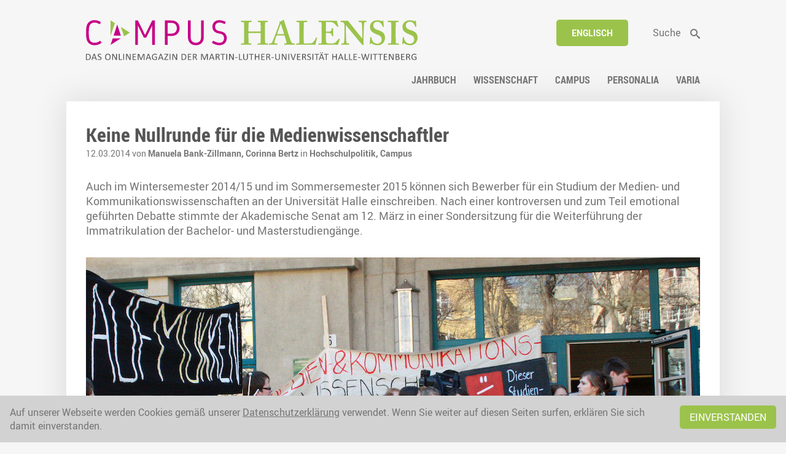

--- FILE ---
content_type: text/html; charset=utf-8
request_url: https://www.campus-halensis.de/artikel/keine-nullrunde-fuer-die-medienwissenschaftler/
body_size: 4128
content:
	<!DOCTYPE HTML>
<html lang="de">
	<head>
		<title>Keine Nullrunde für die Medienwissenschaftler</title>
		<meta charset="utf-8" />
		<meta name="viewport" content="width=device-width, initial-scale=1" />
		<link rel="stylesheet" href="/site/templates/css/main.css?t=1768995552">
		<link rel="stylesheet" media="print" href="/site/templates/css/print.css?t=1768995552">
		

		</head>

	<body>	
			<div id="wrapper">
			<header>
				<div>
					<ul class="tools desktop" ><li class="language"><a href="/en/artikel/keine-nullrunde-fuer-die-medienwissenschaftler/">Englisch</a></li><li class="suche"><a href="/suche/"><span>Suche</span></a></li></ul>					<h1>
						<a href="/">
							<picture>
							<img src="/site/templates/images/campus-halensis.svg" alt="">
						</picture>
						</a>
					</h1>
				</div>
				<nav>
					<ul id="mainNaviList" ><li class="jahrbuch"><a href="/kategorien/jahrbuch/start/"><span>Jahrbuch</span></a></li><li class="wissenschaft hasChilds"><a href="/kategorien/wissenschaft/start/"><span>Wissenschaft</span></a></li><li class="campus hasChilds"><a href="/kategorien/campus/start/"><span>Campus</span></a></li><li class="personalia hasChilds"><a href="/kategorien/personalia/start/"><span>Personalia</span></a></li><li class="varia hasChilds"><a href="/kategorien/varia/start/"><span>Varia</span></a></li></ul>					<button id="switchMobileNavi">Menü</button>
				</nav>
			</header>
			<div id="mobileNavi">
				<button id="close"><span>Close</span></button>
				<ul id="mobileNaviList" ><li class="jahrbuch"><a href="/kategorien/jahrbuch/start/"><span>Jahrbuch</span></a></li><li class="wissenschaft hasChilds"><a href="/kategorien/wissenschaft/start/"><span>Wissenschaft</span></a></li><li class="campus hasChilds"><a href="/kategorien/campus/start/"><span>Campus</span></a></li><li class="personalia hasChilds"><a href="/kategorien/personalia/start/"><span>Personalia</span></a></li><li class="varia hasChilds"><a href="/kategorien/varia/start/"><span>Varia</span></a></li></ul>				<ul class="tools mobile" ><li class="language"><a href="/en/artikel/keine-nullrunde-fuer-die-medienwissenschaftler/">Englisch</a></li><li class="suche"><a href="/suche/"><span>Suche</span></a></li></ul>			</div>

			<main>
<article><section><h1>Keine Nullrunde für die Medienwissenschaftler</h1><span class="meta">12.03.2014 von <strong>Manuela Bank-Zillmann, Corinna Bertz</strong> in <a href="/kategorien/campus/hochschulpolitik/">Hochschulpolitik, </a><a href="/kategorien/campus/">Campus</a></span><div id="teaser">Auch im Wintersemester 2014/15 und im Sommersemester 2015 können sich Bewerber für ein Studium der Medien- und Kommunikationswissenschaften an der Universität Halle einschreiben. Nach einer kontroversen und zum Teil emotional geführten Debatte stimmte der Akademische Senat am 12. März in einer Sondersitzung für die Weiterführung der Immatrikulation der Bachelor- und Masterstudiengänge.</div><figure class="artImage"><picture><source media="(max-width: 650px)" srcset="/site/assets/files/189502/senatssitzung.-3zu2.650x0.jpg"><img src="/site/assets/files/189502/senatssitzung.-3zu2.1000x0.jpg" alt="MuKler demonstrieren vor der Senatssitzung für ihr Department."></picture><figcaption><span>MuKler demonstrieren vor der Senatssitzung für ihr Department. (Foto: Susanne Mondzech)</span></figcaption></figure><div class="page" id="page1"><div class="contentelement text_1_col " ><section><p>Mit Plakaten, Trillerpfeifen und Trommeln hatten Studierende und Dozenten der Medien- und Kommunikationswissenschaften (MUK) bereits vor Beginn der Senatssitzung um 14 Uhr deutlich Präsenz gezeigt, denn sie fürchteten um die Zukunft ihres Departments. Der Vorschlag, den das Rektorat in die Sondersitzung im Rahmen der festzusetzenden Zulassungszahlen im örtlichen Vergabeverfahren eingebracht hatte, lautete: Im Wintersemester 2014/15 und Sommersemester 2015 die Immatrikulation in die Bachelor- und Masterprogramme auf Null zu setzen.</p>

<p>Wegen des großen öffentlichen Interesses wurde der Tagesordnungspunkt nach vorn gezogen. Er wurde nahezu drei Stunden lang intensiv von den Senatoren und unter Begleitung der anwesenden MuK-Angehörigen diskutiert. Klar wurde in der Debatte: Um die nötige Abstimmung über die anderen Punkte der „Zulassungs-Ordnung“ für das kommende Studienjahr nicht zu gefährden, musste der Punkt, der die Medienwissenschaften betraf, herausgelöst und gesondert abgestimmt werden.</p>

<p>Die Senatoren beschlossen schließlich in geheimer Abstimmung über einen Änderungsantrag, der die Weiterführung der Immatrikulation zum Inhalt hatte und von Bertolt Marquardt eingebracht worden war: Mit zwölf zu elf Stimmen nahm der Senat diesen Vorschlag an. Damit wird auch weiterhin in die Bachelor- und Masterstudiengängen des Departments immatrikuliert. Wie viele Studierende das sein werden, das legt der Senat dann nach erfolgter Kapazitätsberechnung in seiner nächsten regulären Sitzung am 9. April fest.</p>

<p>Der Senat beschloss hinsichtlich der Zulassungszahlen für das kommende Studienjahr zudem Folgendes: Im kommenden Studienjahr gibt es eine örtliche Zulassungsbeschränkung für die Studienprogramme in den bislang zulassungsfreien Studienfächern der Wirtschaftswissenschaften, der Rechtswissenschaft und der Politikwissenschaft. „Die Überlast, die von diesen Bereichen in den letzten Jahren getragen wurde, soll dadurch abnehmen. Nur so können wir dort die Studierfähigkeit sicherstellen“, sagte Prof. Dr. Christoph Weiser, Prorektor für Studium und Lehre.</p>

<p>Zu Beginn der Sitzung hatte Rektor Udo Sträter außerdem über den weiteren Verlauf der Verhandlungen mit dem Land informiert: Bis Ende März, so der Rektor, soll das Hochschulstrukturpapier des Ministeriums für Wissenschaft und Wirtschaft vorliegen. Für April sei dann ein Gespräch zwischen Ministerpräsident und Rektoren der Hochschulen des Landes geplant. Um universitätsintern einen Entwicklungsplan zu erarbeiten, habe die Universität von April bis Oktober 2014 Zeit.</p></section></div></div></section><div id="pagination" class="article"><button id="onepage" class="uc">Auf einer Seite lesen</button></div><div id="share"><a href="#" class="share">Artikel teilen</a><a href="#" class="print">Artikel drucken</a><ul id="socialShareNaviList">
	<li class="facebook"><a target="_blank" href="https://www.facebook.com/sharer.php?u=https://www.campus-halensis.de/artikel/keine-nullrunde-fuer-die-medienwissenschaftler/"><span>Facebook</span></a></li>
	<li class="twitter"><a target="_blank" href="https://twitter.com/intent/tweet?url=https://www.campus-halensis.de/artikel/keine-nullrunde-fuer-die-medienwissenschaftler/&text=Keine+Nullrunde+f%C3%BCr+die+Medienwissenschaftler"><span>Twitter</span></a></li>
	<li class="google"><a target="_blank" href="https://plus.google.com/share?url=https://www.campus-halensis.de/artikel/keine-nullrunde-fuer-die-medienwissenschaftler/"><span>Google+</span></a></li>
</ul></div><div id="categories"><h3 class="uc">Kategorien</h3><a href="/kategorien/campus/hochschulpolitik/" class="buttonLink lightgrey">Hochschulpolitik</a><a href="/kategorien/campus/" class="buttonLink lightgrey">Campus</a></div><div id="tags"><h3 class="uc">Schlagwörter</h3><a href="/tags/senat/" class="buttonLink lightgrey">Senat</a></div><div id="commentForm" class="line"><div id='CommentForm' class='CommentForm_new'><h3 class="uc">Kommentar schreiben</h3>
<form class='CommentForm CommentFormThread' action='./#CommentForm' method='post'>
	<p class='CommentFormCite CommentForm_cite'>
		<label>
			<span>Ihr Name</span> 
			<input type='text' name='cite' class='required' required='required' value='' maxlength='128' />
		</label> 
	</p>
	<p class='CommentFormEmail CommentForm_email'>
		<label>
			<span>Ihre EMailadresse</span> 
			<input type='email' name='email' class='required email' required='required' value='' maxlength='255' />
		</label>
	</p>
	<p class='CommentFormWebsite CommentForm_website'>
		<label>
			<span>Website URL</span> 
			<input type='text' name='website' class='website' value='' maxlength='255' />
		</label>
	</p>
	<p class='CommentFormHP CommentForm_hp'>
		<label><span></span>
		<input type='text' name='company' value='' size='3' />
		</label>
	</p>
	<p class='CommentFormText CommentForm_text'>
		<label>
			<span>Ihr Kommentar</span>
			<textarea name='text' class='required' required='required' rows='5' cols='50'></textarea>
		</label>
	</p>
	<p class='CommentFormSubmit CommentForm_submit'>
		<button type='submit' class='' name='CommentForm_submit' value='1'>Absenden</button>
		<input type='hidden' name='page_id' value='170163' />
		<input type='hidden' class='CommentFormParent' name='parent_id' value='0' />
	</p>
</form></div><!--/CommentForm--></div></article>		</main>
			<footer>
					<div>
						<p><img alt="" src="/site/assets/files/18614/siegel_links_schwarz_mit_text.svg" width="1200" /></p>					</div>
					<div>
						<ul id="footerNaviList" ><li class="sitemap"><a href="/sitemap/"><span>Sitemap</span></a></li><li class="impressum"><a href="/impressum/"><span>Impressum</span></a></li><li class="thema-vorschlagen"><a href="/thema-vorschlagen/"><span>Thema vorschlagen</span></a></li><li class="datenschutz"><a href="/datenschutz/"><span>Datenschutz</span></a></li></ul>					</div>
					<div class="social">
						<ul id="socialNaviList">
													<li><a target="_blank" href="https://www.instagram.com/uni_halle/"><img src="/site/assets/files/214991/insta-1-1.svg" alt="Instagram"><span>Instagram</span></a></li>
														<li><a target="_blank" href="https://bsky.app/profile/unihalle.bsky.social"><img src="/site/assets/files/214992/bsky-1.png" alt="Bluesky"><span>Bluesky</span></a></li>
														<li><a target="_blank" href="https://www.youtube.com/user/UniHalleMLU"><img src="/site/assets/files/214993/yt-1-1.svg" alt="Youtube"><span>Youtube</span></a></li>
														<li><a target="_blank" href="https://www.campus-halensis.de/rss"><img src="/site/assets/files/214994/rss-1.svg" alt="RSS"><span>RSS</span></a></li>
														<li><a target="_blank" href="https://de.linkedin.com/school/unihalle/"><img src="/site/assets/files/214995/linkedin.svg" alt="LinkedIn"><span>LinkedIn</span></a></li>
													</ul>
					</div>



			</footer>
		</div>
		<div id="mobile"></div>

		 		        <section id="cookies">
		            
		                Auf unserer Webseite werden Cookies gemäß unserer <a href="/datenschutz/">Datenschutzerklärung</a> verwendet. Wenn Sie weiter auf diesen Seiten surfen, erklären Sie sich damit einverstanden.
		                <a href="?cok" class="button">Einverstanden</a>
		            
		        </section>
		        
    <script src="/site/templates/js/jquery-2.2.4.min.js"></script>
    <script src="/site/templates/js/jquery.magnific-popup.min.js"></script>
				<script src="/site/templates/js/slick.min.js"></script>
		<script src="/site/templates/js/functions.js"></script>
		<script src="/site/templates/js/init.js?v=1.02"></script>
					<script src='/wire/modules/Fieldtype/FieldtypeComments/comments.min.js'></script>
			
	<!-- Piwik -->
	<script type="text/javascript">
	  var _paq = _paq || [];
	  // tracker methods like "setCustomDimension" should be called before "trackPageView"
	  _paq.push(['trackPageView']);
	  _paq.push(['enableLinkTracking']);
	  (function() {
	    var u="//piwik.urz.uni-halle.de/";
	    _paq.push(['setTrackerUrl', u+'piwik.php']);
	    _paq.push(['setSiteId', '823']);
	    var d=document, g=d.createElement('script'), s=d.getElementsByTagName('script')[0];
	    g.type='text/javascript'; g.async=true; g.defer=true; g.src=u+'piwik.js'; s.parentNode.insertBefore(g,s);
	  })();
	</script>
	<!-- End Piwik Code -->	
	</body>
</html>

--- FILE ---
content_type: text/css
request_url: https://www.campus-halensis.de/site/templates/css/main.css?t=1768995552
body_size: 6768
content:
@import "hamburger-buttons.min.css";
.row {
  margin: 0 -1rem;
  display: block;
}
@media only screen and (max-width: 650px) {
  .row {
    padding: 0 1rem;
  }
}
.col {
  padding: 0 1rem;
}
@media only screen and (max-width: 650px) {
  .col {
    padding: 0;
  }
}
.row:after {
  content: "";
  clear: both;
  display: table;
}
@media only screen {
  .col {
    float: left;
    width: 100%;
    box-sizing: border-box;
  }
}
.small {
  font-size: 0.9rem;
}
.tiny {
  font-size: 0.8rem;
}
.h1 {
  font-size: 2rem;
}
@media only screen and (max-width: 650px) {
  .h1 {
    font-size: 1.3rem;
  }
}
.h2 {
  font-size: 1.1rem;
}
.h3 {
  font-size: 1.1rem;
}
.contentelement {
  margin: 0 150px 0 150px;
  margin-bottom: 1rem;
  overflow: auto;
  clear: both;
}
@media only screen and (max-width: 900px) {
  .contentelement {
    margin: 0;
  }
}
@media only screen and (max-width: 650px) {
  .contentelement {
    padding: 0;
  }
}
.contentelement::after {
  content: " ";
  clear: both;
  display: block;
  height: 0px;
}
.contentelement.highlight {
  background-color: #f6f6f6;
  padding: 2rem;
}
.contentelement p,
.contentelement table,
.contentelement div.TextformatterVideoEmbed {
  margin-bottom: 1rem;
}
.contentelement p img,
.contentelement table img,
.contentelement div.TextformatterVideoEmbed img {
  max-width: 100%;
}
.contentelement iframe,
.contentelement div.storify {
  margin-bottom: 0.5rem;
}
ul.audioList {
  margin-bottom: 1rem;
  list-style: none;
}
ul.audioList li {
  border: 1px solid #aaaaaa;
  padding: 0.5rem;
}
ul.audioList li span {
  display: block;
  margin-bottom: 0.5rem;
}
ul.videoList {
  margin-bottom: 1rem;
  list-style: none;
}
ul.videoList li {
  background-color: #f6f6f6;
}
ul.videoList li video {
  max-width: 100%;
  max-height: 500px;
  margin: auto;
  display: block;
}
ul.videoList li >span {
  display: block;
  background-color: rgba(201,210,210,0.7);
  padding: 10px;
}
ul.videoList li >span,
ul.videoList li >span * {
  color: #333333;
  font-size: 0.8rem;
}
.slideshow {
  overflow: hidden;
}
.slideshow.headslider div.slide {
  background-color: #aaaaaa;
}
.slideshow.headslider div.slide >div {
  padding-top: 33%;
  background-size: cover;
  background-position: 50% 50%;
}
.slideshow.headslider article {
  display: block;
  position: absolute;
  top: 0px;
  left: 0px;
  right: 0px;
  bottom: 0px;
  text-align: center;
  padding: 0 2rem 2rem 0;
}
.slideshow.headslider article >div {
  display: block;
  top: 50%;
  transform: translateY(-50%);
}
.slideshow.headslider article * {
  color: white;
}
.slideshow.headslider article h2 {
  font-size: 3rem;
  font-family: bold;
  text-transform: uppercase;
  margin-bottom: 2rem;
}
.slideshow.headslider article p {
  margin-bottom: 1rem;
  font-size: 1.1rem;
}
ul.gallery {
  clear: both;
  list-style: none;
  margin: 0px;
  margin-bottom: 1rem;
  display: flex;
  flex-wrap: wrap;
}
ul.gallery[data-columns]::before {
  content: '3 .column.size-1of3';
}
ul.gallery figure {
  margin-bottom: 0;
  background-color: #aaaaaa;
}
ul.gallery.c1 >li {
  width: 100%;
}
ul.gallery.c2 >li {
  width: 50%;
}
ul.gallery >li {
  margin-bottom: 1rem;
  width: 33.33%;
  padding-right: 1rem;
}
ul.gallery >li img {
  display: block;
}
ul.gallery >li a {
  display: block;
}
ul.gallery >li a >div {
  position: absolute;
  top: 0;
  left: 0;
  right: 0;
  bottom: 0;
  background-color: black;
  opacity: 0;
  transition: all linear 0.2s;
}
ul.gallery >li a >div:hover {
  top: 2rem;
  left: 2rem;
  right: 2rem;
  bottom: 2rem;
  opacity: 0.8;
}
ul.gallery >li a >div span {
  position: relative;
  display: block;
  top: 50%;
  transform: translateY(-50%);
}
ul.gallery >li a >div,
ul.gallery >li a >div * {
  color: white;
  text-transform: uppercase;
  text-align: center;
}
ul.gallery >li a >div hr {
  background-color: white;
  margin: 2rem auto 0 auto;
}
ul.gallery div.column {
  width: 33.33%;
  float: left;
}
ul.imageslider {
  padding: 0;
  overflow: hidden;
  list-style: none;
}
ul.imageslider li {
  height: 66.6%;
}
ul.imageslider li img {
  width: 100%;
}
ul.imageslider ul.slick-dots {
  text-align: center;
  list-style: none;
  width: 100%;
  margin: 2rem 0 0 0;
}
ul.imageslider ul.slick-dots li {
  display: inline-block;
}
ul.imageslider ul.slick-dots li.slick-active button,
ul.imageslider ul.slick-dots li:hover button {
  background-color: #9bc34b;
}
ul.imageslider ul.slick-dots li button {
  overflow: hidden;
  text-indent: -30px;
  background: none;
  width: 10px;
  height: 10px;
  border: 1px solid #9bc34b;
  margin: 0 0.5rem;
  cursor: pointer;
}
button.arrow {
  position: absolute;
  z-index: 1000;
  top: 50%;
  background-color: transparent;
  border: none;
  margin-top: -72px;
  overflow: hidden;
  transition: all linear 0.1s;
  cursor: pointer;
}
button.arrow::before {
  content: "\e902";
  padding: 20px 5px;
  background-color: #9bc34b;
  color: white;
  font-size: 2rem;
}
button.arrow.nextSlide {
  right: 0px;
}
button.arrow.nextSlide::before {
  content: "\e901";
  border-top-left-radius: 5px;
  border-bottom-left-radius: 5px;
}
button.arrow.prevSlide {
  left: 0px;
  border-top-right-radius: 5px;
  border-bottom-right-radius: 5px;
}
button.arrow span {
  display: none;
}
ul.filter {
  list-style: none;
  text-align: center;
  margin: -2rem 0 3rem 0;
}
ul.filter li {
  display: inline-block;
  margin: 0 10px;
  cursor: pointer;
  padding-bottom: 0.5rem;
}
ul.filter li.active::before,
ul.filter li:hover::before {
  content: " ";
  width: 30px;
  height: 2px;
  background-color: black;
  position: absolute;
  left: 0px;
  bottom: -5px;
  display: block;
}
.mfp-bg {
  top: 0;
  left: 0;
  width: 100%;
  height: 100%;
  z-index: 4999;
  overflow: hidden;
  position: fixed;
  background: #0b0b0b;
  opacity: 0.8;
}
.mfp-wrap {
  top: 0;
  left: 0;
  width: 100%;
  height: 100%;
  z-index: 5000;
  position: fixed;
  outline: none !important;
  -webkit-backface-visibility: hidden;
}
.mfp-container {
  text-align: center;
  position: absolute;
  width: 100%;
  height: 100%;
  left: 0;
  top: 0;
  padding: 0 8px;
  box-sizing: border-box;
}
.mfp-container:before {
  content: '';
  display: inline-block;
  height: 100%;
  vertical-align: middle;
}
.mfp-align-top .mfp-container:before {
  display: none;
}
.mfp-content {
  position: relative;
  display: inline-block;
  vertical-align: middle;
  margin: 0 auto;
  text-align: left;
  z-index: 1045;
}
.mfp-inline-holder .mfp-content,
.mfp-ajax-holder .mfp-content {
  width: 100%;
  cursor: auto;
}
.mfp-ajax-cur {
  cursor: progress;
}
.mfp-zoom-out-cur,
.mfp-zoom-out-cur .mfp-image-holder .mfp-close {
  cursor: -moz-zoom-out;
  cursor: -webkit-zoom-out;
  cursor: zoom-out;
}
.mfp-zoom {
  cursor: pointer;
  cursor: -webkit-zoom-in;
  cursor: -moz-zoom-in;
  cursor: zoom-in;
}
.mfp-auto-cursor .mfp-content {
  cursor: auto;
}
.mfp-close,
.mfp-arrow,
.mfp-preloader,
.mfp-counter {
  -webkit-user-select: none;
  -moz-user-select: none;
  user-select: none;
}
.mfp-loading.mfp-figure {
  display: none;
}
.mfp-hide {
  display: none !important;
}
.mfp-preloader {
  color: #CCC;
  position: absolute;
  top: 50%;
  width: auto;
  text-align: center;
  margin-top: -0.8em;
  left: 8px;
  right: 8px;
  z-index: 1044;
}
.mfp-preloader a {
  color: #CCC;
}
.mfp-preloader a:hover {
  color: #FFF;
}
.mfp-s-ready .mfp-preloader {
  display: none;
}
.mfp-s-error .mfp-content {
  display: none;
}
button.mfp-close,
button.mfp-arrow {
  overflow: visible;
  cursor: pointer;
  background: transparent;
  border: 0;
  -webkit-appearance: none;
  display: block;
  outline: none;
  padding: 0;
  z-index: 1046;
  box-shadow: none;
  touch-action: manipulation;
}
button::-moz-focus-inner {
  padding: 0;
  border: 0;
}
.mfp-close {
  width: 44px;
  height: 44px;
  line-height: 44px;
  position: absolute;
  right: 0;
  top: 0;
  text-decoration: none;
  text-align: center;
  opacity: 0.65;
  padding: 0 0 18px 10px;
  color: #FFF;
  font-style: normal;
  font-size: 28px;
  font-family: Arial, Baskerville, monospace;
}
.mfp-close:hover,
.mfp-close:focus {
  opacity: 1;
}
.mfp-close:active {
  top: 1px;
}
.mfp-close-btn-in .mfp-close {
  color: #333;
}
.mfp-image-holder .mfp-close,
.mfp-iframe-holder .mfp-close {
  color: #FFF;
  right: -6px;
  text-align: right;
  padding-right: 6px;
  width: 100%;
}
.mfp-counter {
  position: absolute;
  top: 0;
  right: 0;
  color: #CCC;
  font-size: 12px;
  line-height: 18px;
  white-space: nowrap;
}
.mfp-arrow {
  position: absolute;
  opacity: 0.65;
  margin: 0;
  top: 50%;
  margin-top: -55px;
  padding: 0;
  width: 90px;
  height: 110px;
  -webkit-tap-highlight-color: transparent;
}
.mfp-arrow:active {
  margin-top: -54px;
}
.mfp-arrow:hover,
.mfp-arrow:focus {
  opacity: 1;
}
.mfp-arrow:before,
.mfp-arrow:after {
  content: '';
  display: block;
  width: 0;
  height: 0;
  position: absolute;
  left: 0;
  top: 0;
  margin-top: 35px;
  margin-left: 35px;
  border: medium inset transparent;
}
.mfp-arrow:after {
  border-top-width: 13px;
  border-bottom-width: 13px;
  top: 8px;
}
.mfp-arrow:before {
  border-top-width: 21px;
  border-bottom-width: 21px;
  opacity: 0.7;
}
.mfp-arrow-left {
  left: 0;
}
.mfp-arrow-left:after {
  border-right: 17px solid #FFF;
  margin-left: 31px;
}
.mfp-arrow-left:before {
  margin-left: 25px;
  border-right: 27px solid #3F3F3F;
}
.mfp-arrow-right {
  right: 0;
}
.mfp-arrow-right:after {
  border-left: 17px solid #FFF;
  margin-left: 39px;
}
.mfp-arrow-right:before {
  border-left: 27px solid #3F3F3F;
}
.mfp-iframe-holder {
  padding-top: 40px;
  padding-bottom: 40px;
}
.mfp-iframe-holder .mfp-content {
  line-height: 0;
  width: 100%;
  max-width: 900px;
}
.mfp-iframe-holder .mfp-close {
  top: -40px;
}
.mfp-iframe-scaler {
  width: 100%;
  height: 0;
  overflow: hidden;
  padding-top: 56.25%;
}
.mfp-iframe-scaler iframe {
  position: absolute;
  display: block;
  top: 0;
  left: 0;
  width: 100%;
  height: 100%;
  box-shadow: 0 0 8px rgba(0,0,0,0.6);
  background: #000;
}
img.mfp-img {
  width: auto;
  max-width: 100%;
  height: auto;
  display: block;
  line-height: 0;
  box-sizing: border-box;
  padding: 40px 0 40px;
  margin: 0 auto;
}
.mfp-figure {
  line-height: 0;
}
.mfp-figure:after {
  content: '';
  position: absolute;
  left: 0;
  top: 40px;
  bottom: 40px;
  display: block;
  right: 0;
  width: auto;
  height: auto;
  z-index: -1;
  box-shadow: 0 0 8px rgba(0,0,0,0.6);
  background: #444;
}
.mfp-figure small {
  color: #BDBDBD;
  display: block;
  font-size: 12px;
  line-height: 14px;
}
.mfp-figure figure {
  margin: 0;
}
.mfp-bottom-bar {
  margin-top: -36px;
  position: absolute;
  top: 100%;
  left: 0;
  width: 100%;
  cursor: auto;
}
.mfp-title {
  text-align: left;
  line-height: 18px;
  color: #F3F3F3;
  word-wrap: break-word;
  padding-right: 36px;
}
.mfp-image-holder .mfp-content {
  max-width: 100%;
}
.mfp-gallery .mfp-image-holder .mfp-figure {
  cursor: pointer;
}
@media screen and (max-width: 800px) and (orientation: landscape),screen and (max-height: 300px) {
  .mfp-img-mobile .mfp-image-holder {
    padding-left: 0;
    padding-right: 0;
  }
  .mfp-img-mobile img.mfp-img {
    padding: 0;
  }
  .mfp-img-mobile .mfp-figure:after {
    top: 0;
    bottom: 0;
  }
  .mfp-img-mobile .mfp-figure small {
    display: inline;
    margin-left: 5px;
  }
  .mfp-img-mobile .mfp-bottom-bar {
    background: rgba(0,0,0,0.6);
    bottom: 0;
    margin: 0;
    top: auto;
    padding: 3px 5px;
    position: fixed;
    box-sizing: border-box;
  }
  .mfp-img-mobile .mfp-bottom-bar:empty {
    padding: 0;
  }
  .mfp-img-mobile .mfp-counter {
    right: 5px;
    top: 3px;
  }
  .mfp-img-mobile .mfp-close {
    top: 0;
    right: 0;
    width: 35px;
    height: 35px;
    line-height: 35px;
    background: rgba(0,0,0,0.6);
    position: fixed;
    text-align: center;
    padding: 0;
  }
}
@media all and (max-width: 900px) {
  .mfp-arrow {
    -webkit-transform: scale(0.75);
    transform: scale(0.75);
  }
  .mfp-arrow-left {
    -webkit-transform-origin: 0;
    transform-origin: 0;
  }
  .mfp-arrow-right {
    -webkit-transform-origin: 100%;
    transform-origin: 100%;
  }
  .mfp-container {
    padding-left: 6px;
    padding-right: 6px;
  }
}
@font-face {
  font-family: 'regular';
  src: url('../fonts/Roboto-Regular-webfont.woff') format('woff');
}
@font-face {
  font-family: 'bold';
  src: url('../fonts/Roboto-Bold-webfont.woff') format('woff');
}
@font-face {
  font-family: 'light';
  src: url('../fonts/Roboto-Light-webfont.woff') format('woff');
}
@font-face {
  font-family: 'italic';
  src: url('../fonts/Roboto-Italic-webfont.woff') format('woff');
}
@font-face {
  font-family: 'c_regular';
  src: url('../fonts/RobotoCondensed-Regular-webfont.woff') format('woff');
}
@font-face {
  font-family: 'c_bold';
  src: url('../fonts/RobotoCondensed-Bold-webfont.woff') format('woff');
}
@font-face {
  font-family: 'black';
  src: url('../fonts/Roboto-Black-webfont.woff') format('woff');
}
@font-face {
  font-family: 'icomoon';
  src: url('../fonts/icomoon.woff') format('woff');
}
@font-face {
  font-family: 'fontawesome';
  src: url('../fonts/fontawesome-webfont.woff2') format('woff2');
}
form .error,
form .error * {
  font-size: 0.9rem;
  color: red;
}
form input,
form textarea {
  background-color: #f6f6f6;
  border-radius: 5px;
  padding: 1rem 2rem;
  border: none;
  margin-bottom: 1.5rem;
}
form label {
  padding-bottom: 0.5rem;
  font-weight: bold;
}
form p.datenschutzOK {
  display: block !important;
  margin-bottom: 1.5rem;
}
form p.datenschutzOK input[type=checkbox] {
  width: auto;
  margin-left: 10px;
  margin-bottom: 0;
}
form p.datenschutzOK label {
  font-weight: normal;
}
form div.Inputfield_land {
  display: none;
}
form .InputfieldStateRequired label::after {
  content: "*";
}
form .Inputfield {
  margin-bottom: 1rem;
}
form button {
  border: none;
  background: none;
  display: inline-block;
  background-color: #d2d2d2;
  padding: 12px 25px;
  color: #777777;
  margin: 0 0.5rem 0 0;
  transition: all linear 0.2s;
  font-family: bold;
  border-radius: 5px;
  text-transform: uppercase;
}
form button,
form button * {
  font-size: 0.9rem;
}
form button.green {
  background-color: #9bc34b;
  color: white;
}
form button.lightgrey {
  background-color: #f6f6f6;
}
form button.lightgrey:hover {
  background-color: #d2d2d2;
  color: #777777;
}
form button.transparent {
  background: none;
}
form button.transparent:hover {
  background: none;
  color: #9bc34b;
}
form button.border {
  border: 1px solid #777777;
  background: none;
}
form button.uc {
  text-transform: uppercase;
  padding: 15px 35px;
}
form button:hover {
  background-color: #777777;
  text-decoration: none;
}
form button:hover,
form button:hover * {
  color: white;
}
form.InputfieldForm input,
form.InputfieldForm textarea {
  width: 100%;
}
form#searchForm input {
  width: 100%;
}
form.CommentForm {
  display: flex;
  flex-wrap: wrap;
  justify-content: space-between;
}
form.CommentForm label span {
  display: block;
}
form.CommentForm p:not(.CommentFormText ) {
  width: 30%;
}
@media only screen and (max-width: 650px) {
  form.CommentForm p:not(.CommentFormText ) {
    width: 100%;
  }
}
form.CommentForm p.CommentFormSubmit,
form.CommentForm p.CommentFormText {
  width: 100%;
}
form.CommentForm input {
  width: 100%;
}
@media only screen and (max-width: 900px) {
  form.CommentForm input {
    width: 49%;
  }
}
@media only screen and (max-width: 650px) {
  form.CommentForm input {
    width: 100%;
    margin-right: 0;
  }
}
form.CommentForm p.CommentForm_hp {
  display: inline-block;
  opacity: 0;
  overflow: hidden;
  width: 0px;
  height: 0px;
  margin: 0;
}
form.CommentForm textarea {
  width: 100%;
}
form.CommentForm input,
form.CommentForm textarea {
  background-color: #f6f6f6;
  border-radius: 5px;
  padding: 1rem 2rem;
  border: none;
  margin-bottom: 1.5rem;
}
form.CommentForm button {
  border: none;
  background: none;
  display: inline-block;
  background-color: #d2d2d2;
  padding: 12px 25px;
  color: #777777;
  margin: 0 0.5rem 0 0;
  transition: all linear 0.2s;
  font-family: bold;
  border-radius: 5px;
  text-transform: uppercase;
  background-color: #9bc34b;
  width: 23.5%;
  color: white;
  padding: 1rem 2rem;
  margin: 0;
  float: right;
}
form.CommentForm button,
form.CommentForm button * {
  font-size: 0.9rem;
}
form.CommentForm button.green {
  background-color: #9bc34b;
  color: white;
}
form.CommentForm button.lightgrey {
  background-color: #f6f6f6;
}
form.CommentForm button.lightgrey:hover {
  background-color: #d2d2d2;
  color: #777777;
}
form.CommentForm button.transparent {
  background: none;
}
form.CommentForm button.transparent:hover {
  background: none;
  color: #9bc34b;
}
form.CommentForm button.border {
  border: 1px solid #777777;
  background: none;
}
form.CommentForm button.uc {
  text-transform: uppercase;
  padding: 15px 35px;
}
form.CommentForm button:hover {
  background-color: #777777;
  text-decoration: none;
}
form.CommentForm button:hover,
form.CommentForm button:hover * {
  color: white;
}
@media only screen and (max-width: 900px) {
  form.CommentForm button {
    width: 49%;
  }
}
@media only screen and (max-width: 650px) {
  form.CommentForm button {
    width: 100%;
    margin-right: 0;
    float: none;
  }
}
.slick-slider {
  position: relative;
  display: block;
  box-sizing: border-box;
  -webkit-touch-callout: none;
  -webkit-user-select: none;
  -khtml-user-select: none;
  -moz-user-select: none;
  -ms-user-select: none;
  user-select: none;
  -ms-touch-action: pan-y;
  touch-action: pan-y;
  -webkit-tap-highlight-color: transparent;
}
.slick-list {
  position: relative;
  overflow: hidden;
  display: block;
  margin: 0;
  padding: 0;
}
.slick-list:focus {
  outline: none;
}
.slick-list.dragging {
  cursor: pointer;
  cursor: hand;
}
.slick-slider .slick-track,
.slick-slider .slick-list {
  -webkit-transform: translate3d(0,0,0);
  -moz-transform: translate3d(0,0,0);
  -ms-transform: translate3d(0,0,0);
  -o-transform: translate3d(0,0,0);
  transform: translate3d(0,0,0);
}
.slick-track {
  position: relative;
  left: 0;
  top: 0;
  display: block;
}
.slick-track:before,
.slick-track:after {
  content: "";
  display: table;
}
.slick-track:after {
  clear: both;
}
.slick-loading .slick-track {
  visibility: hidden;
}
.slick-slide {
  float: left;
  height: 100%;
  min-height: 1px;
  display: none;
}
[dir="rtl"] .slick-slide {
  float: right;
}
.slick-slide img {
  display: block;
}
.slick-slide.slick-loading img {
  display: none;
}
.slick-slide.dragging img {
  pointer-events: none;
}
.slick-initialized .slick-slide {
  display: block;
}
.slick-loading .slick-slide {
  visibility: hidden;
}
.slick-vertical .slick-slide {
  display: block;
  height: auto;
  border: 1px solid transparent;
}
.slick-arrow.slick-hidden {
  display: none;
}
div#mobileNavi {
  display: none;
  background-color: #f6f6f6;
}
div#mobileNavi ul.tools {
  list-style: none;
  margin-bottom: 2rem;
}
div#mobileNavi ul.tools li {
  padding: 1rem 1rem;
  display: inline-block;
  min-width: 78px;
}
div#mobileNavi ul.tools li.suche {
  padding-top: 2rem;
}
div#mobileNavi ul.tools li.language {
  margin-right: 1rem;
}
div#mobileNavi ul#mobileNaviList li a {
  display: block;
  padding: 1rem 2rem;
}
div#mobileNavi ul#mobileNaviList li a,
div#mobileNavi ul#mobileNaviList li a * {
  color: #777777;
  font-family: c_bold;
  text-transform: uppercase;
}
div#mobileNavi button#close {
  background: none;
  border: none;
  position: absolute;
  padding: 0.5rem;
  top: 0;
  right: 0.5rem;
  z-index: 1000;
  cursor: pointer;
}
div#mobileNavi button#close span {
  display: none;
}
div#mobileNavi button#close::before {
  content: "\e900";
  color: #777777;
  font-size: 2rem;
}
ul.tools li.language {
  margin-right: 2rem;
}
ul.tools li.language a {
  border: none;
  background: none;
  display: inline-block;
  background-color: #d2d2d2;
  padding: 12px 25px;
  color: #777777;
  margin: 0 0.5rem 0 0;
  transition: all linear 0.2s;
  font-family: bold;
  border-radius: 5px;
  background-color: #9bc34b;
}
ul.tools li.language a,
ul.tools li.language a * {
  font-size: 0.9rem;
}
ul.tools li.language a.green {
  background-color: #9bc34b;
  color: white;
}
ul.tools li.language a.lightgrey {
  background-color: #f6f6f6;
}
ul.tools li.language a.lightgrey:hover {
  background-color: #d2d2d2;
  color: #777777;
}
ul.tools li.language a.transparent {
  background: none;
}
ul.tools li.language a.transparent:hover {
  background: none;
  color: #9bc34b;
}
ul.tools li.language a.border {
  border: 1px solid #777777;
  background: none;
}
ul.tools li.language a.uc {
  text-transform: uppercase;
  padding: 15px 35px;
}
ul.tools li.language a:hover {
  background-color: #777777;
  text-decoration: none;
}
ul.tools li.language a:hover,
ul.tools li.language a:hover * {
  color: white;
}
ul.tools li.language a,
ul.tools li.language a * {
  color: white;
  text-transform: uppercase;
}
ul.tools li.suche::after {
  content: "\e986";
  margin-left: 1rem;
}
ul.tools li.suche.form::after {
  content: "";
  display: none;
}
ul.tools li.suche form input {
  padding: 3px;
  background-color: white;
  border: 1px solid #9bc34b;
  margin: 0;
}
ul.tools li.suche form button {
  background: none;
  padding: 0;
  cursor: pointer;
}
ul.tools li.suche form button:hover::after {
  color: #9bc34b;
}
ul.tools li.suche form button::after {
  content: "\e986";
  margin-left: 1rem;
  font-size: 1rem;
}
nav {
  margin-top: 1rem;
  overflow: auto;
}
nav ul#mainNaviList {
  list-style: none;
  text-align: right;
}
@media only screen and (max-width: 900px) {
  nav ul#mainNaviList {
    display: none;
  }
}
nav ul#mainNaviList li {
  display: inline-block;
}
nav ul#mainNaviList li a {
  padding: 0 14px;
}
nav ul#mainNaviList li a span {
  color: #777777;
  text-transform: uppercase;
  font-family: c_bold;
  transition: all linear 0.2s;
}
nav ul#mainNaviList li.active a span,
nav ul#mainNaviList li.active a::before,
nav ul#mainNaviList li:hover a span,
nav ul#mainNaviList li:hover a::before {
  color: #9bc34b;
}
nav ul#mainNaviList li:last-child a {
  padding-right: 0;
}
nav ul#mainNaviList li.restricted>a::before {
  content: "\f023";
  font-family: 'fontawesome';
  margin: 0 .3rem 0 0;
}
nav button {
  float: right;
  display: none;
  background: none;
  border: none;
  font-family: bold;
  text-transform: uppercase;
}
@media only screen and (max-width: 900px) {
  nav button {
    display: block;
  }
}
ul#socialNaviList,
ul#socialShareNaviList {
  list-style: none;
}
ul#socialNaviList li,
ul#socialShareNaviList li {
  display: inline-block;
}
ul#socialNaviList li a::before,
ul#socialShareNaviList li a::before {
  font-size: 1.5rem;
  padding: 5px 10px;
  color: #aaaaaa;
}
ul#socialNaviList li a span,
ul#socialShareNaviList li a span {
  display: none;
}
ul#socialNaviList li img,
ul#socialShareNaviList li img {
  width: 25px;
  height: 25px;
}
ul#socialNaviList li {
  margin-left: .5rem;
}
ul#socialShareNaviList {
  margin-top: 1rem;
}
ul#footerNaviList {
  list-style: none;
  text-align: center;
}
ul#footerNaviList li {
  display: inline-block;
  margin-bottom: 0.5rem;
}
ul#footerNaviList li a {
  border: none;
  background: none;
  display: inline-block;
  background-color: #d2d2d2;
  padding: 12px 25px;
  color: #777777;
  margin: 0 0.5rem 0 0;
  transition: all linear 0.2s;
  font-family: bold;
  border-radius: 5px;
  padding: 10px 15px;
}
ul#footerNaviList li a,
ul#footerNaviList li a * {
  font-size: 0.9rem;
}
ul#footerNaviList li a.green {
  background-color: #9bc34b;
  color: white;
}
ul#footerNaviList li a.lightgrey {
  background-color: #f6f6f6;
}
ul#footerNaviList li a.lightgrey:hover {
  background-color: #d2d2d2;
  color: #777777;
}
ul#footerNaviList li a.transparent {
  background: none;
}
ul#footerNaviList li a.transparent:hover {
  background: none;
  color: #9bc34b;
}
ul#footerNaviList li a.border {
  border: 1px solid #777777;
  background: none;
}
ul#footerNaviList li a.uc {
  text-transform: uppercase;
  padding: 15px 35px;
}
ul#footerNaviList li a:hover {
  background-color: #777777;
  text-decoration: none;
}
ul#footerNaviList li a:hover,
ul#footerNaviList li a:hover * {
  color: white;
}
li.facebook a::before {
  content: "\ea91";
}
li.facebook a:hover::before {
  color: #3b5998 !important;
}
li.youtube a::before {
  content: "\ea9d";
}
li.youtube a:hover::before {
  color: #cd201f !important;
}
li.instagram a::before {
  content: "\ea92";
}
li.instagram a:hover::before {
  color: #fd1d1d !important;
}
li.twitter a::before {
  content: "\ea96";
}
li.twitter a:hover::before {
  color: #1da1f2 !important;
}
li.pinterest a::before {
  content: "\ead1";
}
li.pinterest a:hover::before {
  color: #3b5998 !important;
}
li.google a::before {
  content: "\ea88";
}
li.google a:hover::before {
  color: #dd4b39 !important;
}
li.rss a::before {
  content: "\ea9b";
}
li.rss a:hover::before {
  color: #f26522 !important;
}
body {
  font-size: 100%;
  background-color: #f6f6f6;
}
body::before {
  display: none;
}
body div#mobile {
  display: none;
}
@media only screen and (max-width: 650px) {
  body div#mobile {
    display: block;
  }
}
* {
  margin: 0;
  padding: 0;
  position: relative;
  box-sizing: border-box;
  font-family: regular;
  font-size: 1rem;
  color: #777777;
  text-decoration: none;
  font-weight: normal;
}
*::after,
*::before {
  font-family: icomoon;
  display: inline-block;
  vertical-align: middle;
}
div#wrapper {
  margin: 0 auto;
  max-width: 66.5rem;
}
a#editLink {
  border: none;
  background: none;
  display: inline-block;
  background-color: #d2d2d2;
  padding: 12px 25px;
  color: #777777;
  margin: 0 0.5rem 0 0;
  transition: all linear 0.2s;
  font-family: bold;
  border-radius: 5px;
  background-color: #990000;
  color: white;
  text-transform: uppercase;
  position: fixed;
  top: 1rem;
  left: 1rem;
}
a#editLink,
a#editLink * {
  font-size: 0.9rem;
}
a#editLink.green {
  background-color: #9bc34b;
  color: white;
}
a#editLink.lightgrey {
  background-color: #f6f6f6;
}
a#editLink.lightgrey:hover {
  background-color: #d2d2d2;
  color: #777777;
}
a#editLink.transparent {
  background: none;
}
a#editLink.transparent:hover {
  background: none;
  color: #9bc34b;
}
a#editLink.border {
  border: 1px solid #777777;
  background: none;
}
a#editLink.uc {
  text-transform: uppercase;
  padding: 15px 35px;
}
a#editLink:hover {
  background-color: #777777;
  text-decoration: none;
}
a#editLink:hover,
a#editLink:hover * {
  color: white;
}
a.readMore {
  display: inline-block;
  font-weight: bold;
}
a.readMore::after {
  content: "»";
  vertical-align: top;
  margin-left: 2px;
}
header {
  padding: 2rem 2rem 1.5rem 2rem;
}
header h1 {
  max-width: 540px;
}
header h1 img {
  width: 100%;
}
header ul.tools {
  list-style: none;
  float: right;
}
@media only screen and (max-width: 900px) {
  header ul.tools {
    display: none;
  }
}
header ul.tools li {
  display: inline-block;
}
main {
  background-color: white;
  min-height: 50vh;
  box-shadow: 0px 0px 50px 5px rgba(0,0,0,0.1);
  padding: 2rem 1rem;
  overflow: auto;
}
@media only screen and (max-width: 650px) {
  main {
    padding: 0 0 2rem 0;
  }
}
main a {
  color: #9bc34b;
}
main a:hover {
  text-decoration: underline;
}
div#articles {
  display: flex;
  flex-wrap: wrap;
}
div#articles article {
  margin-bottom: 90px;
  width: 33.33%;
}
@media only screen and (max-width: 650px) {
  div#articles article {
    margin-bottom: 2rem;
  }
}
div#articles article.ausgabe figure {
  margin-bottom: 0;
}
div#articles article.ausgabe section {
  background-color: #f6f6f6;
  padding: 1rem;
}
div#articles article.ausgabe section span.meta {
  display: none;
}
div#articles article.highlight {
  margin-bottom: 1.5rem;
  display: flex;
  width: 100%;
}
div#articles article.highlight figure {
  width: 66.6%;
  padding-right: 1.1%;
}
div#articles article.highlight section {
  width: 33.33%;
  padding-left: 1rem;
}
@media only screen and (max-width: 900px) {
  div#articles article.highlight {
    display: block;
  }
  div#articles article.highlight figure,
  div#articles article.highlight section {
    width: 100%;
    padding: 0px;
  }
}
@media only screen and (max-width: 900px) {
  div#articles article {
    width: 50%;
  }
}
@media only screen and (max-width: 650px) {
  div#articles article {
    width: 100%;
  }
}
div#articles article h1 {
  margin-bottom: 1rem;
}
div#articles article h1,
div#articles article h1 * {
  color: #555555;
  font-size: 1.4rem;
}
div#articles article h1 a:hover {
  text-decoration: none;
}
div#articles article span.meta {
  margin-bottom: 1rem;
}
div#articles article p a {
  display: inline-block;
}
div#articles article p a::after {
  content: "»";
  vertical-align: top;
  margin-left: 2px;
}
div#articles article a {
  font-family: bold;
}
div#articles article figure {
  margin-bottom: 1rem;
}
div#articles article figure figcaption {
  position: absolute;
  left: 0px;
  bottom: 0px;
  background-color: rgba(201,210,210,0.7);
  padding: 10px;
}
div#articles article figure figcaption,
div#articles article figure figcaption * {
  color: #333333;
  font-size: 0.8rem;
}
div#articles article figure figcaption a {
  display: inline !important;
}
div#articles article figure figcaption.switch {
  min-width: 37px;
  min-height: 37px;
}
div#articles article figure figcaption.switch::before {
  content: "\ea0c";
  position: absolute;
  left: 10px;
  bottom: 12px;
}
div#articles article figure figcaption.switch span {
  opacity: 0;
  display: none;
  transition: opacity linear 0.2s;
  transition-delay: 1s;
}
div#articles article figure figcaption.switch.active,
div#articles article figure figcaption.switch:hover {
  padding-left: 35px;
}
div#articles article figure figcaption.switch.active span,
div#articles article figure figcaption.switch:hover span {
  display: block;
  opacity: 1;
}
q {
  font-weight: bold;
}
article {
  overflow: auto;
  padding: 0 1rem;
}
article >h1 {
  margin-bottom: 2rem;
}
article picture,
article img,
article figure,
article section {
  width: 100%;
  display: block;
}
article figure {
  margin-bottom: 2rem;
}
article figure figcaption {
  background-color: #f6f6f6;
  padding: 0.5rem;
}
article figure figcaption,
article figure figcaption * {
  font-size: 0.9rem;
}
article figure figcaption a {
  display: inline !important;
}
article figure.artImage figcaption {
  background: none;
}
article figure a {
  display: block;
}
article h1 {
  font-family: c_bold;
  font-size: 2rem;
  color: #555555;
}
@media only screen and (max-width: 650px) {
  article h1 {
    font-size: 1.3rem;
  }
}
article h1+div.contentelement {
  margin-top: 1rem;
}
article h2 {
  font-family: bold;
  color: #555555;
  margin-bottom: 1rem;
  display: block;
  width: 100%;
  font-size: 1.1rem;
}
article h3 {
  font-family: bold;
  color: #555555;
  margin-bottom: 1rem;
}
article h4 {
  font-family: bold;
  color: #555555;
  margin-bottom: 1rem;
}
article ul,
article ol {
  margin: 0 0 1rem 2rem;
}
article table {
  border: none !important;
}
article table[border="1"] {
  border-top: 1px solid #CCCCCC !important;
  border-left: 1px solid #CCCCCC !important;
}
article table[border="1"] td {
  border-bottom: 1px solid #CCCCCC !important;
  border-right: 1px solid #CCCCCC !important;
  padding: .5rem;
}
article table td {
  padding: 0 1rem .5rem 0;
}
article span.meta {
  display: block;
  margin-bottom: 2rem;
}
article span.meta,
article span.meta * {
  font-size: 0.9rem;
  color: #777777;
}
article span.meta a,
article span.meta strong {
  font-family: bold;
}
@media only screen and (max-width: 650px) {
  article div.image {
    display: block;
  }
}
article div.image div.images {
  width: 33.34%;
  float: left;
  padding-right: 1rem;
  z-index: 500;
}
@media only screen and (max-width: 650px) {
  article div.image div.images {
    width: 100%;
    float: none;
    padding: 0;
  }
}
@media only screen and (max-width: 650px) {
  article div.image section {
    width: 100%;
    padding: 0;
  }
}
ul#searchResults {
  margin: 2rem 0;
}
ul#searchResults li {
  margin-bottom: 1rem;
}
div.line {
  border-top: 1px solid #d2d2d2;
  padding-top: 1rem;
}
div#pagination {
  overflow: auto;
  padding: 1rem;
  background-color: #f6f6f6;
  margin-bottom: 1rem;
  text-align: right;
}
div#pagination.article {
  display: none;
}
div#pagination a.archive {
  float: right;
  text-transform: uppercase;
  border: none;
  background: none;
  display: inline-block;
  background-color: #d2d2d2;
  padding: 12px 25px;
  color: #777777;
  margin: 0 0.5rem 0 0;
  transition: all linear 0.2s;
  font-family: bold;
  border-radius: 5px;
  padding-top: 5px;
  padding-bottom: 5px;
  background-color: #777777;
  margin: 0;
}
div#pagination a.archive,
div#pagination a.archive * {
  font-size: 0.9rem;
}
div#pagination a.archive.green {
  background-color: #9bc34b;
  color: white;
}
div#pagination a.archive.lightgrey {
  background-color: #f6f6f6;
}
div#pagination a.archive.lightgrey:hover {
  background-color: #d2d2d2;
  color: #777777;
}
div#pagination a.archive.transparent {
  background: none;
}
div#pagination a.archive.transparent:hover {
  background: none;
  color: #9bc34b;
}
div#pagination a.archive.border {
  border: 1px solid #777777;
  background: none;
}
div#pagination a.archive.uc {
  text-transform: uppercase;
  padding: 15px 35px;
}
div#pagination a.archive:hover {
  background-color: #777777;
  text-decoration: none;
}
div#pagination a.archive:hover,
div#pagination a.archive:hover * {
  color: white;
}
div#pagination a.archive,
div#pagination a.archive * {
  color: white;
}
div#pagination a.archive:hover {
  background-color: #9bc34b;
}
div#pagination ul.MarkupPagerNav {
  float: right;
  list-style: none;
}
div#pagination ul.MarkupPagerNav::before {
  content: "Seite";
  font-family: regular;
  text-transform: uppercase;
  font-size: 0.9rem;
}
@media only screen and (max-width: 650px) {
  div#pagination ul.MarkupPagerNav::before {
    display: none;
  }
}
div#pagination ul.MarkupPagerNav li {
  display: inline-block;
  vertical-align: middle;
  margin-left: 0.5rem;
}
div#pagination ul.MarkupPagerNav li::after {
  content: "/";
}
div#pagination ul.MarkupPagerNav li:last-child::after {
  content: "";
}
div#pagination ul.MarkupPagerNav li button {
  border: none;
  background: none;
  color: #9bc34b;
}
div#pagination ul.MarkupPagerNav li button:hover {
  text-decoration: underline;
}
div#pagination ul.MarkupPagerNav li * {
  font-size: 0.9rem;
}
@media only screen and (max-width: 650px) {
  div#pagination ul.MarkupPagerNav li {
    display: none;
  }
}
div#pagination ul.MarkupPagerNav li.MarkupPagerNavOn a {
  text-decoration: underline;
}
div#pagination ul.MarkupPagerNav li a {
  display: inline-block;
  padding-top: 5px;
  padding-bottom: 5px;
  padding-right: .5rem;
}
div#pagination ul.MarkupPagerNav li.MarkupPagerNavPrevious {
  margin-left: 0;
  float: left;
}
@media only screen and (max-width: 650px) {
  div#pagination ul.MarkupPagerNav li.MarkupPagerNavPrevious,
  div#pagination ul.MarkupPagerNav li.MarkupPagerNavNext {
    display: block;
  }
}
div#pagination ul.MarkupPagerNav li.MarkupPagerNavPrevious a,
div#pagination ul.MarkupPagerNav li.MarkupPagerNavNext a {
  text-transform: uppercase;
  border: none;
  background: none;
  display: inline-block;
  background-color: #d2d2d2;
  padding: 12px 25px;
  color: #777777;
  margin: 0 0.5rem 0 0;
  transition: all linear 0.2s;
  font-family: bold;
  border-radius: 5px;
  padding-top: 5px;
  padding-bottom: 5px;
  background-color: #777777;
  margin: 0;
}
div#pagination ul.MarkupPagerNav li.MarkupPagerNavPrevious a,
div#pagination ul.MarkupPagerNav li.MarkupPagerNavPrevious a *,
div#pagination ul.MarkupPagerNav li.MarkupPagerNavNext a,
div#pagination ul.MarkupPagerNav li.MarkupPagerNavNext a * {
  font-size: 0.9rem;
}
div#pagination ul.MarkupPagerNav li.MarkupPagerNavPrevious a.green,
div#pagination ul.MarkupPagerNav li.MarkupPagerNavNext a.green {
  background-color: #9bc34b;
  color: white;
}
div#pagination ul.MarkupPagerNav li.MarkupPagerNavPrevious a.lightgrey,
div#pagination ul.MarkupPagerNav li.MarkupPagerNavNext a.lightgrey {
  background-color: #f6f6f6;
}
div#pagination ul.MarkupPagerNav li.MarkupPagerNavPrevious a.lightgrey:hover,
div#pagination ul.MarkupPagerNav li.MarkupPagerNavNext a.lightgrey:hover {
  background-color: #d2d2d2;
  color: #777777;
}
div#pagination ul.MarkupPagerNav li.MarkupPagerNavPrevious a.transparent,
div#pagination ul.MarkupPagerNav li.MarkupPagerNavNext a.transparent {
  background: none;
}
div#pagination ul.MarkupPagerNav li.MarkupPagerNavPrevious a.transparent:hover,
div#pagination ul.MarkupPagerNav li.MarkupPagerNavNext a.transparent:hover {
  background: none;
  color: #9bc34b;
}
div#pagination ul.MarkupPagerNav li.MarkupPagerNavPrevious a.border,
div#pagination ul.MarkupPagerNav li.MarkupPagerNavNext a.border {
  border: 1px solid #777777;
  background: none;
}
div#pagination ul.MarkupPagerNav li.MarkupPagerNavPrevious a.uc,
div#pagination ul.MarkupPagerNav li.MarkupPagerNavNext a.uc {
  text-transform: uppercase;
  padding: 15px 35px;
}
div#pagination ul.MarkupPagerNav li.MarkupPagerNavPrevious a:hover,
div#pagination ul.MarkupPagerNav li.MarkupPagerNavNext a:hover {
  background-color: #777777;
  text-decoration: none;
}
div#pagination ul.MarkupPagerNav li.MarkupPagerNavPrevious a:hover,
div#pagination ul.MarkupPagerNav li.MarkupPagerNavPrevious a:hover *,
div#pagination ul.MarkupPagerNav li.MarkupPagerNavNext a:hover,
div#pagination ul.MarkupPagerNav li.MarkupPagerNavNext a:hover * {
  color: white;
}
div#pagination ul.MarkupPagerNav li.MarkupPagerNavPrevious a,
div#pagination ul.MarkupPagerNav li.MarkupPagerNavPrevious a *,
div#pagination ul.MarkupPagerNav li.MarkupPagerNavNext a,
div#pagination ul.MarkupPagerNav li.MarkupPagerNavNext a * {
  color: white;
  font-family: bold;
}
div#pagination ul.MarkupPagerNav li.MarkupPagerNavPrevious a:hover,
div#pagination ul.MarkupPagerNav li.MarkupPagerNavNext a:hover {
  background-color: #9bc34b;
}
div#share {
  padding: 1rem;
  margin-bottom: 2rem;
}
div#share >a {
  color: #555555;
  margin-right: 2rem;
  display: inline-block;
}
div#share >a::after {
  margin-left: 0.5rem;
}
div#share >a.share::after {
  content: "\ea82";
}
div#share >a.print::after {
  content: "\e954";
}
div.page.hidden {
  opacity: 0;
  height: 0;
  overflow: hidden;
}
div#tags,
div#categories {
  margin-bottom: 2rem;
}
div#tags a,
div#categories a {
  margin-bottom: 0.5rem;
}
div#further {
  margin-bottom: 2rem;
}
div#further div#articles {
  margin: 0 -1rem;
}
div#commentForm {
  margin-bottom: 1rem;
  overflow: auto;
}
div#commentForm #CommentPostNote {
  margin-bottom: 1rem;
}
div#comments strong {
  font-family: bold;
}
div#comments ul.CommentList {
  list-style: none;
}
div#comments ul.CommentList li {
  margin-bottom: 1rem;
}
div#comments ul.CommentList li ul {
  margin: 1rem 0 1rem 2rem;
}
div#comments p.CommentHeader {
  margin-bottom: 0.5rem;
}
div#comments div.CommentFooter {
  margin-top: 0.5rem;
}
div#comments div.CommentFooter p.CommentAction {
  margin-bottom: 0.5rem;
}
div#teaser {
  margin-bottom: 2rem;
}
div#teaser,
div#teaser * {
  font-size: 1.1rem;
}
.teasertext,
.teasertext *,
.contentelement strong,
.contentelement strong * {
  font-size: 1.1rem;
  font-family: bold;
}
ul#siteMap {
  margin-left: 2rem;
  list-style: none;
}
ul#siteMap >li>a {
  font-family: bold;
}
ul#siteMap li {
  margin-bottom: 0.5rem;
}
ul#siteMap li a {
  color: #777777;
}
ul#siteMap li ul {
  margin-top: 0.5rem;
  margin-left: 2rem;
  list-style: none;
}
.uc {
  text-transform: uppercase;
}
.fLeft {
  float: left;
}
img.align_left {
  float: left;
  margin-right: 1rem;
  vertical-align: middle;
}
img.align_right {
  float: right;
  margin-left: 1rem;
}
.noPaddingX {
  padding-left: 0 !important;
  padding-right: 0 !important;
}
.buttonLink {
  border: none;
  background: none;
  display: inline-block;
  background-color: #d2d2d2;
  padding: 12px 25px;
  color: #777777;
  margin: 0 0.5rem 0 0;
  transition: all linear 0.2s;
  font-family: bold;
  border-radius: 5px;
}
.buttonLink,
.buttonLink * {
  font-size: 0.9rem;
}
.buttonLink.green {
  background-color: #9bc34b;
  color: white;
}
.buttonLink.lightgrey {
  background-color: #f6f6f6;
}
.buttonLink.lightgrey:hover {
  background-color: #d2d2d2;
  color: #777777;
}
.buttonLink.transparent {
  background: none;
}
.buttonLink.transparent:hover {
  background: none;
  color: #9bc34b;
}
.buttonLink.border {
  border: 1px solid #777777;
  background: none;
}
.buttonLink.uc {
  text-transform: uppercase;
  padding: 15px 35px;
}
.buttonLink:hover {
  background-color: #777777;
  text-decoration: none;
}
.buttonLink:hover,
.buttonLink:hover * {
  color: white;
}
footer {
  padding: 2rem 2rem 5rem 2rem;
  display: flex;
}
@media only screen and (max-width: 900px) {
  footer {
    display: block;
  }
}
footer >div:nth-child(1) {
  width: 30%;
}
footer >div:nth-child(1) img {
  max-width: 350px;
  width: 100%;
}
footer >div:nth-child(2) {
  margin-top: 8px;
  width: 45%;
}
footer >div:nth-child(3) {
  margin-top: 17px;
  width: 25%;
}
@media only screen and (max-width: 900px) {
  footer >div {
    width: 100% !important;
    margin-bottom: 2rem;
    text-align: center;
  }
}
footer div.social {
  text-align: right;
}
@media only screen and (max-width: 900px) {
  footer div.social {
    text-align: center;
  }
}
section#cookies {
  z-index: 5000;
  position: fixed;
  left: 0px;
  right: 0px;
  bottom: 0px;
  background-color: #d2d2d2;
  min-height: 65px;
  padding: 1rem 200px 1rem 1rem;
  box-sizing: border-box;
}
section#cookies,
section#cookies * {
  color: #777777;
}
section#cookies h3 {
  font-size: 1.5rem;
  margin-bottom: 0;
  display: inline-block;
}
section#cookies a {
  text-decoration: underline;
}
section#cookies a.button {
  position: absolute;
  top: 1rem;
  right: 1rem;
  display: inline-block;
  padding: 0.5rem 1rem;
  text-transform: uppercase;
  text-decoration: none;
  background-color: #9bc34b;
  margin-left: 1rem;
  border-radius: 5px;
  color: white;
}
@media only screen and (max-width: 650px) {
  section#cookies {
    text-align: center;
  }
  section#cookies * {
    text-align: center;
  }
  section#cookies a {
    margin: 0 0 1rem 0;
    float: none;
  }
}
iframe.matomo {
  border: 1px solid #CCCCCC;
}
